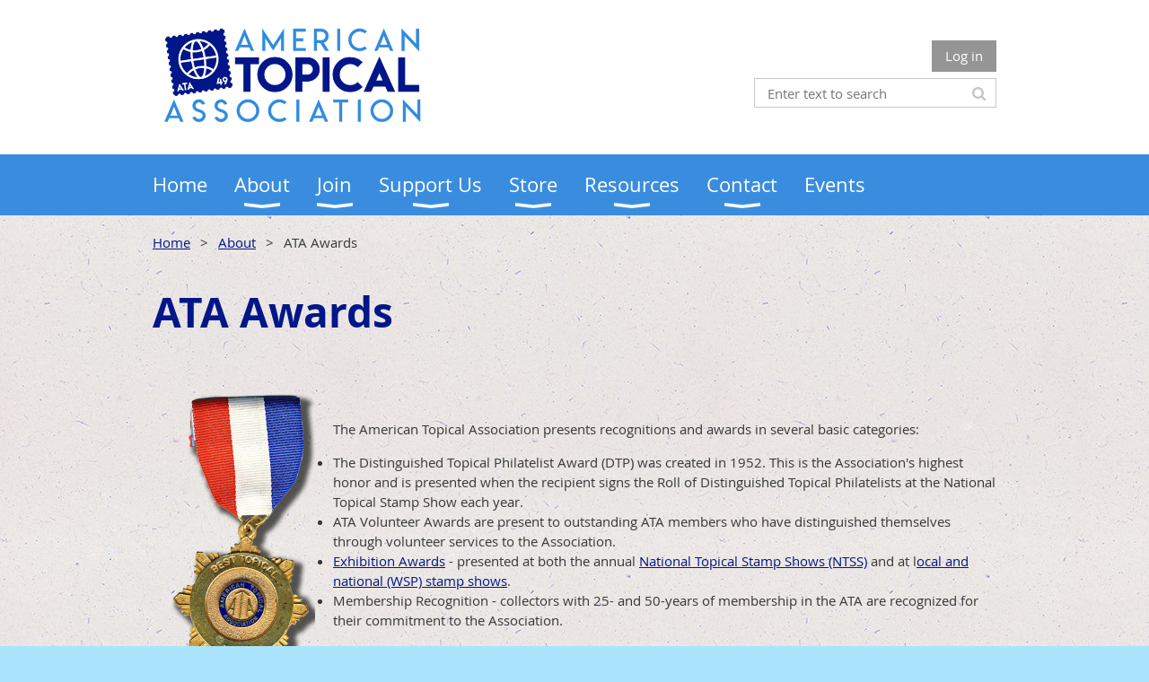

--- FILE ---
content_type: text/html; charset=utf-8
request_url: https://www.americantopical.org/ATA-Awards
body_size: 8960
content:
<!DOCTYPE html>
<!--[if lt IE 7 ]><html lang="en" class="no-js ie6 "><![endif]-->
<!--[if IE 7 ]><html lang="en" class="no-js ie7 "> <![endif]-->
<!--[if IE 8 ]><html lang="en" class="no-js ie8 "> <![endif]-->
<!--[if IE 9 ]><html lang="en" class="no-js ie9 "><![endif]-->
<!--[if (gt IE 9)|!(IE)]><!--><html lang="en" class="no-js "> <!--<![endif]-->
  <head id="Head1">
		<link rel="stylesheet" type="text/css" href="https://kit-pro.fontawesome.com/releases/latest/css/pro.min.css" />
<meta name="viewport" content="width=device-width, initial-scale=1.0">
<link href="https://sf.wildapricot.org/BuiltTheme/whiteboard_maya_blue.v3.0/current/c397d084/Styles/combined.css" rel="stylesheet" type="text/css" /><link href="https://www.americantopical.org/resources/theme/customStyles.css?t=637593548304920000" rel="stylesheet" type="text/css" /><link href="https://www.americantopical.org/resources/theme/user.css?t=638174447740000000" rel="stylesheet" type="text/css" /><link href="https://live-sf.wildapricot.org/WebUI/built9.9.0-f42480d/scripts/public/react/index-84b33b4.css" rel="stylesheet" type="text/css" /><link href="https://live-sf.wildapricot.org/WebUI/built9.9.0-f42480d/css/shared/ui/shared-ui-compiled.css" rel="stylesheet" type="text/css" /><script type="text/javascript" language="javascript" id="idJavaScriptEnvironment">var bonaPage_BuildVer='9.9.0-f42480d';
var bonaPage_AdminBackendUrl = '/admin/';
var bonaPage_StatRes='https://live-sf.wildapricot.org/WebUI/';
var bonaPage_InternalPageType = { isUndefinedPage : false,isWebPage : true,isAdminPage : false,isDialogPage : false,isSystemPage : false,isErrorPage : false,isError404Page : false };
var bonaPage_PageView = { isAnonymousView : true,isMemberView : false,isAdminView : false };
var WidgetMode = 0;
var bonaPage_IsUserAnonymous = true;
var bonaPage_ThemeVer='c397d084638174447740000000637593548304920000'; var bonaPage_ThemeId = 'whiteboard_maya_blue.v3.0'; var bonaPage_ThemeVersion = '3.0';
var bonaPage_id='18111'; version_id='';
if (bonaPage_InternalPageType && (bonaPage_InternalPageType.isSystemPage || bonaPage_InternalPageType.isWebPage) && window.self !== window.top) { var success = true; try { var tmp = top.location.href; if (!tmp) { top.location = self.location; } } catch (err) { try { if (self != top) { top.location = self.location; } } catch (err) { try { if (self != top) { top = self; } success = false; } catch (err) { success = false; } } success = false; } if (!success) { window.onload = function() { document.open('text/html', 'replace'); document.write('<ht'+'ml><he'+'ad></he'+'ad><bo'+'dy><h1>Wrong document context!</h1></bo'+'dy></ht'+'ml>'); document.close(); } } }
try { function waMetricsGlobalHandler(args) { if (WA.topWindow.waMetricsOuterGlobalHandler && typeof(WA.topWindow.waMetricsOuterGlobalHandler) === 'function') { WA.topWindow.waMetricsOuterGlobalHandler(args); }}} catch(err) {}
 try { if (parent && parent.BonaPage) parent.BonaPage.implementBonaPage(window); } catch (err) { }
try { document.write('<style type="text/css"> .WaHideIfJSEnabled, .HideIfJSEnabled { display: none; } </style>'); } catch(err) {}
var bonaPage_WebPackRootPath = 'https://live-sf.wildapricot.org/WebUI/built9.9.0-f42480d/scripts/public/react/';</script><script type="text/javascript" language="javascript" src="https://live-sf.wildapricot.org/WebUI/built9.9.0-f42480d/scripts/shared/bonapagetop/bonapagetop-compiled.js" id="idBonaPageTop"></script><script type="text/javascript" language="javascript" src="https://live-sf.wildapricot.org/WebUI/built9.9.0-f42480d/scripts/public/react/index-84b33b4.js" id="ReactPublicJs"></script><script type="text/javascript" language="javascript" src="https://live-sf.wildapricot.org/WebUI/built9.9.0-f42480d/scripts/shared/ui/shared-ui-compiled.js" id="idSharedJs"></script><script type="text/javascript" language="javascript" src="https://live-sf.wildapricot.org/WebUI/built9.9.0-f42480d/General.js" id=""></script><script type="text/javascript" language="javascript" src="https://sf.wildapricot.org/BuiltTheme/whiteboard_maya_blue.v3.0/current/c397d084/Scripts/combined.js" id=""></script><title>American Topical Association - ATA Awards</title>
<link rel="shortcut icon" type="image/ico" href="/Resources/Pictures/favicon.ico" /><meta name="apple-itunes-app" content="app-id=1220348450, app-argument="><link rel="search" type="application/opensearchdescription+xml" title="www.americantopical.org" href="/opensearch.ashx" /></head>
  <body id="PAGEID_18111" class="publicContentView LayoutMain">
<div class="mLayout layoutMain state1" id="mLayout">

<script type="text/javascript">
/*
var layoutState = document.getElementById('mLayout');
var rsStateWidth1 = 960;
var rsStateWidth2 = 600;
var rsStateWidth3 = 320;

function SetStateLayout()
{
	var bodyWidth = BonaPage.getInnerWidth();

	layoutState.className = layoutState.className.replace(/\s?state\d+/g,"");

	if( bodyWidth >= rsStateWidth1 )
		layoutState.className += ' state1';
	if( bodyWidth >= rsStateWidth2 && bodyWidth < rsStateWidth1 )
		layoutState.className += ' state2';
	if( bodyWidth < rsStateWidth2 )
		layoutState.className += ' state3';

	// message
	if( !document.getElementById('textWidth') )
	{
		var firstEl = layoutState.getElementsByTagName('div')[0];
		var newDivElem = document.createElement('div');
		newDivElem.id = 'textWidth';
		layoutState.insertBefore(newDivElem, firstEl);
	}
	document.getElementById('textWidth').innerHTML = 'bodyWidth: ' + bodyWidth;
}


jq$(function(){

	SetStateLayout();

	if (window.addEventListener)
	{
		window.addEventListener('resize', function() { SetStateLayout(); }, false);
		window.addEventListener("orientationchange", function() { SetStateLayout(); }, false);
	}

});*/

</script> <!-- header zone -->
		<div class="zoneHeader1">
			<div class="container_12">
				<div class="s1_grid_12 s2_grid_12 s3_grid_12">
<div id="idHeaderContentHolder" data-componentId="Header" class="WaPlaceHolder WaPlaceHolderHeader" style=""><div style=""><div id="id_S6CyWvo" data-componentId="S6CyWvo" class="WaLayoutContainerOnly" style=""><table cellspacing="0" cellpadding="0" class="WaLayoutTable" style=""><tr data-componentId="S6CyWvo_row" class="WaLayoutRow"><td id="id_eN4R7DL" data-componentId="eN4R7DL" class="WaLayoutItem" style="width:45%;"><div id="id_Chq2A5j" class="WaLayoutPlaceHolder placeHolderContainer" data-componentId="Chq2A5j" style=""><div style="padding-top:0px;"><div id="id_KxbYLDm" class="WaGadgetOnly WaGadgetContent  gadgetStyleNone" style="" data-componentId="KxbYLDm" ><div class="gadgetStyleBody gadgetContentEditableArea" style="" data-editableArea="0" data-areaHeight="auto">
<a href="/" target="_blank"><img src="/resources/Pictures/ATA-Logo-Horizontal.png" alt="ATA Logo" title="ATA Logo" border="0" width="313" height="127"></a><br></div>
</div></div></div></td><td style="width:0px;display:none;" data-componentId="eN4R7DL_separator" class="WaLayoutSeparator"><div style="width: inherit;"></div></td><td id="id_lQm1Hlu" data-componentId="lQm1Hlu" class="WaLayoutItem" style="width:55%;"><div id="id_oNEh9TV" class="WaLayoutPlaceHolder placeHolderContainer" data-componentId="oNEh9TV" style=""><div style=""><div id="id_IOTD79t" class="WaGadgetFirst WaGadgetLoginButton  gadgetStyleNone" style="margin-top:25px;margin-bottom:5px;" data-componentId="IOTD79t" ><div class="alignRight">
  <div class="loginBoxLinkContainer">
    <a class="loginBoxLinkButton" href="https://www.americantopical.org/Sys/Login">Log in</a>
  </div>
  </div>
</div><div id="id_wJXCbK3" class="WaGadgetLast WaGadgetSiteSearch  gadgetStyleNone" style="margin-top:7px;" data-componentId="wJXCbK3" ><div class="gadgetStyleBody " style=""  data-areaHeight="auto">
<div class="searchBoxOuter alignRight">
	<div class="searchBox">
<form method="post" action="https://www.americantopical.org/Sys/Search" id="id_wJXCbK3_form" class="generalSearchBox"  data-disableInAdminMode="true">
<span class="searchBoxFieldContainer"><input class="searchBoxField" type="text" name="searchString" id="idid_wJXCbK3_searchBox" value="" maxlength="300" autocomplete="off"  placeholder="Enter text to search"></span>
<div class="autoSuggestionBox" id="idid_wJXCbK3_resultDiv"></div>
</form></div>
	</div>
	<script type="text/javascript">
		(function(){

			function init()
			{
				var model = {};
				model.gadgetId = 'idid_wJXCbK3';
				model.searchBoxId = 'idid_wJXCbK3_searchBox';
				model.resultDivId = 'idid_wJXCbK3_resultDiv';
				model.selectedTypes = '31';
				model.searchTemplate = 'https://www.americantopical.org/Sys/Search?q={0}&types={1}&page={2}';
				model.searchActionUrl = '/Sys/Search/DoSearch';
				model.GoToSearchPageTextTemplate = 'Search for &#39;{0}&#39;';
				model.autoSuggest = true;
				var WASiteSearch = new WASiteSearchGadget(model);
			}

			jq$(document).ready(init);
		}) ();
	</script>
</div>
</div></div></div></td></tr></table> </div></div>
</div></div>
			</div>
		</div>
		<div class="zoneHeader2">
			<div class="container_12">
				<div class="s1_grid_12 s2_grid_12 s3_grid_12">
<div id="id_Header1" data-componentId="Header1" class="WaPlaceHolder WaPlaceHolderHeader1" style=""><div style="padding-top:0px;padding-right:0px;padding-bottom:0px;padding-left:0px;"><div id="id_yOhi7Wr" class="WaGadgetOnly WaGadgetMenuHorizontal  menuStyle001" style="" data-componentId="yOhi7Wr" ><div class="menuBackground"></div>
<div class="menuInner">
	<ul class="firstLevel">
<li class=" ">
	<div class="item">
		<a href="https://www.americantopical.org/" title="Home"><span>Home</span></a>
</div>
</li>
	
<li class=" dir">
	<div class="item">
		<a href="https://www.americantopical.org/About-Us" title="About"><span>About</span></a>
<ul class="secondLevel">
<li class=" ">
	<div class="item">
		<a href="https://www.americantopical.org/About-Topical-Collecting" title="About Topical Collecting"><span>About Topical Collecting</span></a>
</div>
</li>
	
<li class=" dir">
	<div class="item">
		<a href="https://www.americantopical.org/Great-American-Stamp-Show" title="Great American Stamp Show"><span>Great American Stamp Show</span></a>
<ul class="secondLevel">
<li class=" ">
	<div class="item">
		<a href="https://www.americantopical.org/Great-American-Stamp-Show-Update" title="Great American Stamp Show Information"><span>Great American Stamp Show Information</span></a>
</div>
</li>
	
<li class=" ">
	<div class="item">
		<a href="https://www.americantopical.org/Great-American-Stamp-Show-Schedule" title="Great American Stamp Show Schedule"><span>Great American Stamp Show Schedule</span></a>
</div>
</li>
	
<li class=" ">
	<div class="item">
		<a href="https://www.americantopical.org/GASS-Sponsors" title="GASS Sponsors"><span>GASS Sponsors</span></a>
</div>
</li>
	
<li class=" ">
	<div class="item">
		<a href="https://www.americantopical.org/GASS-2024-Photos" title="GASS 2024 Photos"><span>GASS 2024 Photos</span></a>
</div>
</li>
	
<li class=" dir">
	<div class="item">
		<a href="https://www.americantopical.org/ATA-NTSS-Awards" title="ATA NTSS Awards"><span>ATA NTSS Awards</span></a>
<ul class="secondLevel">
<li class=" ">
	<div class="item">
		<a href="https://www.americantopical.org/page-18162" title="ATA NTSS Award Winners"><span>ATA NTSS Award Winners</span></a>
</div>
</li>
	
</ul>
</div>
</li>
	
<li class=" ">
	<div class="item">
		<a href="https://www.americantopical.org/ATA-Annual-Meeting-Show-Locations" title="ATA Annual Meeting &amp; Show Locations"><span>ATA Annual Meeting &amp; Show Locations</span></a>
</div>
</li>
	
</ul>
</div>
</li>
	
<li class=" ">
	<div class="item">
		<a href="https://www.americantopical.org/ATA-Code-of-Ethics" title="ATA Code of Ethics"><span>ATA Code of Ethics</span></a>
</div>
</li>
	
<li class=" ">
	<div class="item">
		<a href="https://www.americantopical.org/Mission-Statement" title="ATA Mission Statement"><span>ATA Mission Statement</span></a>
</div>
</li>
	
<li class=" dir">
	<div class="item">
		<a href="https://www.americantopical.org/ATA-History" title="ATA History"><span>ATA History</span></a>
<ul class="secondLevel">
<li class=" ">
	<div class="item">
		<a href="https://www.americantopical.org/Distinguished-Topical-Philatelists" title="Distinguished Topical Philatelists"><span>Distinguished Topical Philatelists</span></a>
</div>
</li>
	
<li class=" ">
	<div class="item">
		<a href="https://www.americantopical.org/Past-Officers-Directors" title="Past Officers and Directors"><span>Past Officers and Directors</span></a>
</div>
</li>
	
</ul>
</div>
</li>
	
<li class=" ">
	<div class="item">
		<a href="https://www.americantopical.org/ATA-Study-Units" title="ATA Study Units"><span>ATA Study Units</span></a>
</div>
</li>
	
<li class=" ">
	<div class="item">
		<a href="https://www.americantopical.org/ATA-Chapters" title="ATA Chapters"><span>ATA Chapters</span></a>
</div>
</li>
	
<li class="sel dir">
	<div class="item">
		<a href="https://www.americantopical.org/ATA-Awards" title="ATA Awards"><span>ATA Awards</span></a>
<ul class="secondLevel">
<li class=" ">
	<div class="item">
		<a href="https://www.americantopical.org/Volunteer-Awards" title="Outstanding Volunteer Awards"><span>Outstanding Volunteer Awards</span></a>
</div>
</li>
	
<li class=" ">
	<div class="item">
		<a href="https://www.americantopical.org/ATA-Exhibition-Awards" title="ATA Exhibition Awards"><span>ATA Exhibition Awards</span></a>
</div>
</li>
	
</ul>
</div>
</li>
	
</ul>
</div>
</li>
	
<li class=" dir">
	<div class="item">
		<a href="https://www.americantopical.org/join-us" title="Join"><span>Join</span></a>
<ul class="secondLevel">
<li class=" ">
	<div class="item">
		<a href="https://www.americantopical.org/Benefits-of-Membership" title="Benefits of Membership"><span>Benefits of Membership</span></a>
</div>
</li>
	
<li class=" ">
	<div class="item">
		<a href="https://www.americantopical.org/guest-membership" title="Stamping Ground Guest Membership"><span>Stamping Ground Guest Membership</span></a>
</div>
</li>
	
<li class=" ">
	<div class="item">
		<a href="https://www.americantopical.org/Individual-Membership" title="Individual Membership"><span>Individual Membership</span></a>
</div>
</li>
	
<li class=" ">
	<div class="item">
		<a href="https://www.americantopical.org/International-Membership" title="International Membership"><span>International Membership</span></a>
</div>
</li>
	
<li class=" ">
	<div class="item">
		<a href="https://www.americantopical.org/Family-Membership" title="Family Membership"><span>Family Membership</span></a>
</div>
</li>
	
<li class=" ">
	<div class="item">
		<a href="https://www.americantopical.org/Youth-Membership" title="Youth Membership"><span>Youth Membership</span></a>
</div>
</li>
	
</ul>
</div>
</li>
	
<li class=" dir">
	<div class="item">
		<a href="https://www.americantopical.org/Support-Us" title="Support Us"><span>Support Us</span></a>
<ul class="secondLevel">
<li class=" ">
	<div class="item">
		<a href="https://www.americantopical.org/Donate" title="Donate"><span>Donate</span></a>
</div>
</li>
	
<li class=" ">
	<div class="item">
		<a href="https://www.americantopical.org/In-Kind-Donations" title="In-Kind Donations"><span>In-Kind Donations</span></a>
</div>
</li>
	
<li class=" dir">
	<div class="item">
		<a href="https://www.americantopical.org/Volunteer" title="Volunteer"><span>Volunteer</span></a>
<ul class="secondLevel">
<li class=" ">
	<div class="item">
		<a href="https://www.americantopical.org/Volunteer-Opportunities" title="Current Volunteer Opportunities"><span>Current Volunteer Opportunities</span></a>
</div>
</li>
	
</ul>
</div>
</li>
	
<li class=" ">
	<div class="item">
		<a href="https://www.americantopical.org/1949-Society" title="The 1949 Society"><span>The 1949 Society</span></a>
</div>
</li>
	
<li class=" ">
	<div class="item">
		<a href="https://www.americantopical.org/ATA-75-Club" title="ATA 75 Club"><span>ATA 75 Club</span></a>
</div>
</li>
	
</ul>
</div>
</li>
	
<li class=" dir">
	<div class="item">
		<a href="https://www.americantopical.org/store" title="Store"><span>Store</span></a>
<ul class="secondLevel">
<li class=" ">
	<div class="item">
		<a href="https://www.americantopical.org/First-Day-and-Event-Covers" title="First Day &amp; Event Covers"><span>First Day &amp; Event Covers</span></a>
</div>
</li>
	
<li class=" ">
	<div class="item">
		<a href="https://www.americantopical.org/Handbooks-and-Publications" title="Handbooks &amp; Publications"><span>Handbooks &amp; Publications</span></a>
</div>
</li>
	
<li class=" ">
	<div class="item">
		<a href="https://www.americantopical.org/ATA-Gifts" title="ATA Gifts"><span>ATA Gifts</span></a>
</div>
</li>
	
<li class=" ">
	<div class="item">
		<a href="https://www.americantopical.org/Taste-of-Topicals" title="Taste of Topicals"><span>Taste of Topicals</span></a>
</div>
</li>
	
<li class=" ">
	<div class="item">
		<a href="https://www.americantopical.org/Kids-Corner" title="Kid&#39;s Corner"><span>Kid&#39;s Corner</span></a>
</div>
</li>
	
<li class=" ">
	<div class="item">
		<a href="https://www.americantopical.org/ATA-Online-Classes" title="ATA Online Classes"><span>ATA Online Classes</span></a>
</div>
</li>
	
</ul>
</div>
</li>
	
<li class=" dir">
	<div class="item">
		<a href="https://www.americantopical.org/ata-resources" title="Resources"><span>Resources</span></a>
<ul class="secondLevel">
<li class=" dir">
	<div class="item">
		<a href="https://www.americantopical.org/Checklist" title="ATA Topical Checklists"><span>ATA Topical Checklists</span></a>
<ul class="secondLevel">
<li class=" ">
	<div class="item">
		<a href="https://www.americantopical.org/Checklist-Topics" title="ATA Checklist Topics"><span>ATA Checklist Topics</span></a>
</div>
</li>
	
</ul>
</div>
</li>
	
<li class=" dir">
	<div class="item">
		<a href="https://www.americantopical.org/Topical-Time" title="Topical Time"><span>Topical Time</span></a>
<ul class="secondLevel">
<li class=" ">
	<div class="item">
		<a href="https://www.americantopical.org/Topical-Time-Sample" title="Sample Issue"><span>Sample Issue</span></a>
</div>
</li>
	
<li class=" ">
	<div class="item">
		<a href="https://www.americantopical.org/Topical-Time-Submissions" title="Writing for Topical Time"><span>Writing for Topical Time</span></a>
</div>
</li>
	
<li class=" ">
	<div class="item">
		<a href="https://www.americantopical.org/Advertise-with-ATA" title="Advertise with ATA"><span>Advertise with ATA</span></a>
</div>
</li>
	
<li class=" ">
	<div class="item">
		<a href="https://www.americantopical.org/Bonus-Content-SS-Kateria" title="Bonus Content: SS Kateria"><span>Bonus Content: SS Kateria</span></a>
</div>
</li>
	
<li class=" ">
	<div class="item">
		<a href="https://www.americantopical.org/My-Topic" title="My-Topic"><span>My-Topic</span></a>
</div>
</li>
	
</ul>
</div>
</li>
	
<li class=" dir">
	<div class="item">
		<a href="https://www.americantopical.org/Young-Collectors" title="Youth"><span>Youth</span></a>
<ul class="secondLevel">
<li class=" ">
	<div class="item">
		<a href="https://www.americantopical.org/Magical-World-of-Stamp-Collecting" title="Magical World of Stamp Collecting"><span>Magical World of Stamp Collecting</span></a>
</div>
</li>
	
<li class=" ">
	<div class="item">
		<a href="https://www.americantopical.org/Taste-Of-Topicals-Info" title="Taste Of Topicals"><span>Taste Of Topicals</span></a>
</div>
</li>
	
<li class=" ">
	<div class="item">
		<a href="https://www.americantopical.org/Album-Pages" title="Album Pages"><span>Album Pages</span></a>
</div>
</li>
	
<li class=" ">
	<div class="item">
		<a href="https://www.americantopical.org/Topical-Tidbits" title="Topical Tidbits"><span>Topical Tidbits</span></a>
</div>
</li>
	
<li class=" ">
	<div class="item">
		<a href="https://www.americantopical.org/Youth-Resources" title="Youth Resources"><span>Youth Resources</span></a>
</div>
</li>
	
</ul>
</div>
</li>
	
<li class=" dir">
	<div class="item">
		<a href="https://www.americantopical.org/Exhibiting" title="Exhibiting"><span>Exhibiting</span></a>
<ul class="secondLevel">
<li class=" ">
	<div class="item">
		<a href="https://www.americantopical.org/Why-Exhibit" title="Why Exhibit?"><span>Why Exhibit?</span></a>
</div>
</li>
	
<li class=" ">
	<div class="item">
		<a href="https://www.americantopical.org/My-One-Page-Exhibit" title="My One Page Exhibit"><span>My One Page Exhibit</span></a>
</div>
</li>
	
<li class=" ">
	<div class="item">
		<a href="https://www.americantopical.org/Thematic-Exhibiting" title="Thematic Exhibiting"><span>Thematic Exhibiting</span></a>
</div>
</li>
	
<li class=" ">
	<div class="item">
		<a href="https://www.americantopical.org/Defining-Thematic-Exhibiting" title="Defining Thematic Exhibiting"><span>Defining Thematic Exhibiting</span></a>
</div>
</li>
	
<li class=" ">
	<div class="item">
		<a href="https://www.americantopical.org/The-Title-Page" title="The Title Page"><span>The Title Page</span></a>
</div>
</li>
	
<li class=" ">
	<div class="item">
		<a href="https://www.americantopical.org/The-Writeup" title="The Writeup"><span>The Writeup</span></a>
</div>
</li>
	
<li class=" ">
	<div class="item">
		<a href="https://www.americantopical.org/Pandemic-Exhibiting" title="Pandemic Exhibiting"><span>Pandemic Exhibiting</span></a>
</div>
</li>
	
<li class=" ">
	<div class="item">
		<a href="https://www.americantopical.org/Philatelic-Elements-for-Exhibits" title="Philatelic Elements for Exhibits"><span>Philatelic Elements for Exhibits</span></a>
</div>
</li>
	
</ul>
</div>
</li>
	
<li class=" dir">
	<div class="item">
		<a href="https://www.americantopical.org/Videos" title="Videos &amp; Presentations"><span>Videos &amp; Presentations</span></a>
<ul class="secondLevel">
<li class=" ">
	<div class="item">
		<a href="https://www.americantopical.org/FFT-2022" title="Videos - Fall for Topicals 2022"><span>Videos - Fall for Topicals 2022</span></a>
</div>
</li>
	
<li class=" ">
	<div class="item">
		<a href="https://www.americantopical.org/Videos-Warm-Up-to-Topicals-2022" title="Videos - Warm Up to Topicals 2022"><span>Videos - Warm Up to Topicals 2022</span></a>
</div>
</li>
	
<li class=" ">
	<div class="item">
		<a href="https://www.americantopical.org/Fall-For-Topicals-Videos" title="Videos - Fall for Topicals"><span>Videos - Fall for Topicals</span></a>
</div>
</li>
	
<li class=" ">
	<div class="item">
		<a href="https://www.americantopical.org/WarmUpToTopicals" title="Videos - Warm Up to Topicals"><span>Videos - Warm Up to Topicals</span></a>
</div>
</li>
	
</ul>
</div>
</li>
	
<li class=" ">
	<div class="item">
		<a href="https://www.americantopical.org/Fun-&amp;-Games" title="Fun &amp; Games"><span>Fun &amp; Games</span></a>
</div>
</li>
	
<li class=" ">
	<div class="item">
		<a href="https://www.americantopical.org/Show-Listings" title="Show Listings"><span>Show Listings</span></a>
</div>
</li>
	
</ul>
</div>
</li>
	
<li class=" dir">
	<div class="item">
		<a href="https://www.americantopical.org/Contact" title="Contact"><span>Contact</span></a>
<ul class="secondLevel">
<li class=" ">
	<div class="item">
		<a href="https://www.americantopical.org/Contact-the-Office" title="Contact the Office"><span>Contact the Office</span></a>
</div>
</li>
	
<li class=" ">
	<div class="item">
		<a href="https://www.americantopical.org/Show-Listing-Form" title="Show Listing Form"><span>Show Listing Form</span></a>
</div>
</li>
	
</ul>
</div>
</li>
	
<li class=" ">
	<div class="item">
		<a href="https://www.americantopical.org/events" title="Events"><span>Events</span></a>
</div>
</li>
	
</ul>
</div>

<script type="text/javascript">
	jq$(function()
	{
		var gadgetHorMenu = jq$('#id_yOhi7Wr'),
			gadgetHorMenuContainer = gadgetHorMenu.find('.menuInner'),
			firstLevelMenu = gadgetHorMenu.find('ul.firstLevel'),
			holderInitialMenu = firstLevelMenu.children(),
			outsideItems = null,
			phantomElement = '<li class="phantom"><div class="item"><a href="#"><span>&#x2261;</span></a><ul class="secondLevel"></ul></div></li>',
			placeHolder = gadgetHorMenu.parents('.WaLayoutPlaceHolder'),
			placeHolderId = placeHolder && placeHolder.attr('data-componentId'),
			mobileState = false,
			rsStateWidth2 = 617,
			isTouchSupported = !!(('ontouchstart' in window) || (window.DocumentTouch && document instanceof DocumentTouch) || (navigator.msPointerEnabled && navigator.msMaxTouchPoints));


		function resizeMenu()
		{
			var i,
				len,
				fitMenuWidth = 0,
				menuItemPhantomWidth = 80;

			// background track
			gadgetHorMenu.find('.menuBackground').css(
			{
				'width': jq$('body').width(),
				'left': ( ( jq$('body').width() - gadgetHorMenu.width() ) * -0.5 )
			});

			firstLevelMenu.html( holderInitialMenu).removeClass('adapted').css({ width: 'auto' }); // restore initial menu

			if( !gadgetHorMenuContainer.find('.menuButton').size() )
			{
				gadgetHorMenuContainer.prepend('<div class="menuButton"></div>');

				gadgetHorMenuContainer.find('.menuButton').on("click",function()
				{
					gadgetHorMenuContainer.find('ul.firstLevel').toggle();
					return false;
				});

				jq$('body').on("click",function()
				{
					if( mobileState )
						gadgetHorMenuContainer.find('ul.firstLevel').hide();
				});
			}

			// for state 3
			if( jq$(window).width() < rsStateWidth2 && mobileState == false )
			{
				gadgetHorMenuContainer.find('ul.firstLevel').attr('style','');
				mobileState = true;

				return false;
			}

			if( jq$(window).width() >= rsStateWidth2 )
			{
				gadgetHorMenuContainer.find('ul.firstLevel').attr('style','');
				mobileState = false;
			}


			if( firstLevelMenu.width() > gadgetHorMenuContainer.width() ) // if menu oversize
			{
				menuItemPhantomWidth = firstLevelMenu.addClass('adapted').append( phantomElement).children('.phantom').width();

				for( i = 0, len = holderInitialMenu.size(); i <= len; i++ )
				{
					fitMenuWidth += jq$( holderInitialMenu.get(i) ).width();

					if( fitMenuWidth + menuItemPhantomWidth > gadgetHorMenuContainer.width() )
					{
						outsideItems = firstLevelMenu.children(':gt('+(i-1)+'):not(.phantom)').remove();
						firstLevelMenu.find('.phantom > .item > ul').append( outsideItems);
						break;
					}
				}
				gadgetHorMenu.find('.phantom > .item > a').click(function(){ return false; });
			}

			disableFirstTouch();

			firstLevelMenu.css( 'width', '' ); // restore initial menu width
			firstLevelMenu.children().removeClass('last-child').eq(-1).addClass('last-child'); // add last-child mark
		}

		resizeMenu();

		jq$(window).resize(function()
		{
			resizeMenu();
		});

		jq$(window).load(function(){
			resizeMenu();
		});

		function onLayoutColumnResized(sender, args)
		{
			args = args || {};

			if (placeHolderId && (placeHolderId == args.leftColPlaceHolderId || placeHolderId == args.rightColPlaceHolderId))
			{
				resizeMenu();
			}
		}

		BonaPage.addPageStateHandler(BonaPage.PAGE_PARSED, function() { WA.Gadgets.LayoutColumnResized.addHandler(onLayoutColumnResized); });
		BonaPage.addPageStateHandler(BonaPage.PAGE_UNLOADED, function() { WA.Gadgets.LayoutColumnResized.removeHandler(onLayoutColumnResized); });


        function disableFirstTouch()
        {
          if (!isTouchSupported) return;


          jq$('#id_yOhi7Wr').find('.menuInner li.dir > .item > a').on( 'click', function(event)
          {
            if( !this.touchCounter )
              this.touchCounter = 0;

            if( this.touchCounter >= 1 )
            {
              this.touchCounter = 0;
              return true;
            }
            this.touchCounter++;

            if (!mobileState)
            {
              WA.stopEventDefault(event);
            }
          });

          jq$('#id_yOhi7Wr').find('.menuInner li.dir > .item > a').on( 'mouseout', function(event)
          {
            if( !this.touchCounter )
              this.touchCounter = 0;
            this.touchCounter = 0;
          });
        }

        disableFirstTouch();

	});
</script></div></div>
</div></div>
			</div>
		</div>
		<div class="zoneHeader3">
			<div class="container_12">
				<div class="s1_grid_12 s2_grid_12 s3_grid_12">
<div id="id_Header2" data-componentId="Header2" class="WaPlaceHolder WaPlaceHolderHeader2" style=""><div style=""><div id="id_GsQDnbD" class="WaGadgetOnly WaGadgetBreadcrumbs  gadgetStyleNone" style="" data-componentId="GsQDnbD" ><div class="gadgetStyleBody " style=""  data-areaHeight="auto">
<ul>
<li><a href="https://www.americantopical.org/">Home</a></li>
<li><a href="https://www.americantopical.org/About-Us">About</a></li>
<li class="last">ATA Awards</li>
</ul>
</div>
</div></div>
</div></div>
			</div>
		</div>
		<div class="zoneHeader4">
			<div class="container_12">
				<div class="s1_grid_12 s2_grid_12 s3_grid_12">
<div id="id_Header3" data-componentId="Header3" class="WaPlaceHolder WaPlaceHolderHeader3" style=""><div style=""><div id="id_CW2VQfB" class="WaGadgetOnly WaGadgetContent  gadgetStyleNone" style="" data-componentId="CW2VQfB" ><div class="gadgetStyleBody gadgetContentEditableArea" style="" data-editableArea="0" data-areaHeight="auto">
<h1>ATA Awards</h1></div>
</div></div>
</div></div>
			</div>
		</div>
		<!-- /header zone -->

<!-- content zone -->
	<div class="zoneContent">
		<div class="container_12">
			<div class="s1_grid_12 s2_grid_12 s3_grid_12">
<div id="idPrimaryContentBlock1Content" data-componentId="Content" class="WaPlaceHolder WaPlaceHolderContent" style=""><div style=""><div id="id_IomHRAO" class="WaGadgetFirst WaGadgetContent  gadgetStyleNone" style="" data-componentId="IomHRAO" ><div class="gadgetStyleBody gadgetContentEditableArea" style="" data-editableArea="0" data-areaHeight="auto">
<p><img src="/resources/Pictures/award_best_topical.png" alt="" title="" border="0" width="161" height="323" align="left" style="margin: 20px;"></p>

<p><br></p>

<p>The American Topical Association presents recognitions and awards in several basic categories:</p>



<ul>
  <li>The Distinguished Topical Philatelist Award (DTP) was created in 1952. This is the Association's highest honor and is presented when the recipient signs the Roll of Distinguished Topical Philatelists at the National Topical Stamp Show each year.</li>

  <li>ATA Volunteer Awards are present to outstanding ATA members who have distinguished themselves through volunteer services to the Association.</li>

  <li><a href="/ATA-Exhibition-Awards">Exhibition Awards</a> - presented at both the annual <a href="/ATA-NTSS-Awards" target="_blank">National Topical Stamp Shows (NTSS)</a> and at l<a href="/ATA-Exhibition-Awards">ocal and national (WSP) stamp shows</a>.</li>

  <li>Membership Recognition - collectors with 25- and 50-years of membership in the ATA are recognized for their commitment to the Association.</li>
</ul>
<p>
</p></div>
</div><div id="id_ShZzQtT" data-componentId="ShZzQtT" class="WaLayoutContainer" style=""><table cellspacing="0" cellpadding="0" class="WaLayoutTable" style=""><tr data-componentId="ShZzQtT_row" class="WaLayoutRow"><td id="id_4kLfwOX" data-componentId="4kLfwOX" class="WaLayoutItem" style="width:100%;"><div id="id_ticemMu" class="WaLayoutPlaceHolder placeHolderContainer" data-componentId="ticemMu" style=""><div style=""><div id="id_na7Q4bK" class="WaGadgetOnly WaGadgetContent  gadgetStyleNone" style="" data-componentId="na7Q4bK" ><div class="gadgetStyleBody gadgetContentEditableArea" style="" data-editableArea="0" data-areaHeight="auto">
<p><img src="[data-uri]" class="WaContentDivider WaContentDivider divider_style_border_dotted" style="border-top-width: 1px;" data-wacomponenttype="ContentDivider"><br></p></div>
</div></div></div></td></tr></table> </div><div id="id_yq7J1Y6" data-componentId="yq7J1Y6" class="WaLayoutContainer" style=""><table cellspacing="0" cellpadding="0" class="WaLayoutTable" style=""><tr data-componentId="yq7J1Y6_row" class="WaLayoutRow"><td id="id_K5tFiOo" data-componentId="K5tFiOo" class="WaLayoutItem" style="width:71%;"><div id="id_DBVlTRX" class="WaLayoutPlaceHolder placeHolderContainer" data-componentId="DBVlTRX" style=""><div style=""><div id="id_aDmZCEn" class="WaGadgetOnly WaGadgetContent  gadgetStyleNone" style="margin-right:8px;" data-componentId="aDmZCEn" ><div class="gadgetStyleBody gadgetContentEditableArea" style="" data-editableArea="0" data-areaHeight="auto">
<h3 align="center">Distinguished Topical Philatelist</h3>

<p><img src="/resources/Pictures/Screen%20Shot%202020-08-15%20at%2012.10.49%20PM.png" alt="" title="" border="0" width="184" height="286" align="left" style="margin: 8px;"></p>

<p>The Distinguished Topical Philatelist (DTP) is the highest award given by the American Topical Association. The designation is awarded for service to topical philately in general and to the American Topical Association (ATA) in particular.</p>

<p>The DTP is recognized in a presentation at the awards banquet during the ATA national show. Tradition dictates that the DTP awardee signs a scroll when the award is presented. <strong><a href="/Distinguished-Topical-Philatelists">Click here to see the list of past DTP awardees.</a></strong></p>

<p>The winner is chosen by a committee consisting of past winners. The nomination period is announced in the fall, with the deadline being December 31 that year. To nominate someone for the award, an ATA member should write a letter outlining the person&#8217;s qualifications and achievements.</p>

<p>Nominations should be sent to:</p>

<blockquote><p>Vera Felts, DTP Selection Chair<br>211 Petal Ln<br>Sequim, WA 98382-3612</p></blockquote>

<p>Email: vera_1102@yahoo.com</p>

<p><br></p></div>
</div></div></div></td><td style="" data-componentId="K5tFiOo_separator" class="WaLayoutSeparator"><div style="width: inherit;"></div></td><td id="id_AkVnynB" data-componentId="AkVnynB" class="WaLayoutItem" style="width:29%;"><div id="id_2NXmRIi" class="WaLayoutPlaceHolder placeHolderContainer" data-componentId="2NXmRIi" style=""><div style=""><div id="id_657Mb4S" class="WaGadgetOnly WaGadgetContent  gadgetStyleNone" style="margin-left:8px;" data-componentId="657Mb4S" ><div class="gadgetStyleBody gadgetContentEditableArea" style="" data-editableArea="0" data-areaHeight="auto">
<div align="center"><img src="/resources/Pictures/ATA-Vol-Award.png" alt="" title="" border="0" width="191" height="86"></div><h3 align="center">Outstanding Volunteer Awards</h3>
<p>Each year the ATA executive director chooses up to three people to receive the Outstanding Volunteer Award. Winners of this award are ATA members who work countless hours on ATA projects, without the expectation of recognition. ATA could not function without hundreds of volunteers who ably complete many tasks. With this award seeks to recognize those who have shown outstanding commitment to ATA. </p>

<h3><br></h3></div>
</div></div></div></td></tr></table> </div><div id="id_a8zz8X5" data-componentId="a8zz8X5" class="WaLayoutContainerLast" style=""><table cellspacing="0" cellpadding="0" class="WaLayoutTable" style=""><tr data-componentId="a8zz8X5_row" class="WaLayoutRow"><td id="id_OsItS8a" data-componentId="OsItS8a" class="WaLayoutItem" style="width:100%;"><div id="id_UKctCbp" class="WaLayoutPlaceHolder placeHolderContainer" data-componentId="UKctCbp" style=""><div style=""><div id="id_2cW4bJ8" class="WaGadgetOnly WaGadgetContent  gadgetStyleNone" style="" data-componentId="2cW4bJ8" ><div class="gadgetStyleBody gadgetContentEditableArea" style="" data-editableArea="0" data-areaHeight="auto">
<p><img src="[data-uri]" class="WaContentDivider WaContentDivider divider_style_border_dotted" style="border-top-width: 1px;" data-wacomponenttype="ContentDivider"><br></p></div>
</div></div></div></td></tr></table> </div></div>
</div></div>
		</div>
	</div>
	<!-- /content zone -->

<!-- footer zone -->
		<div class="zoneFooter1">
			<div class="container_12">
				<div class="s1_grid_12 s2_grid_12 s3_grid_12">
<div id="idFooterContentHolder" data-componentId="Footer" class="WaPlaceHolder WaPlaceHolderFooter" style=""><div style=""><div id="id_H4c9dPi" class="WaGadgetFirst WaGadgetSocialProfile  gadgetThemeStyle" style="margin-top:0px;margin-bottom:0px;" data-componentId="H4c9dPi" ><div class="gadgetStyleBody " style=""  data-areaHeight="auto">
<ul class="orientationHorizontal  alignCenter" >


<li>
				<a href="https://www.facebook.com/groups/americantopicalassn" title="Facebook" class="Facebook" target="_blank"></a>
			</li>
<li>
				<a href="https://x.com/wildapricot" title="X" class="X" target="_blank"></a>
			</li>
<li>
				<a href="https://www.instagram.com/americantopicalassociation/" title="Instagram" class="Instagram" target="_blank"></a>
			</li>
		
</ul>

</div>
</div><div id="id_n9CZJKD" data-componentId="n9CZJKD" class="WaLayoutContainerLast" style=""><table cellspacing="0" cellpadding="0" class="WaLayoutTable" style=""><tr data-componentId="n9CZJKD_row" class="WaLayoutRow"><td id="id_Rbe9NgY" data-componentId="Rbe9NgY" class="WaLayoutItem" style="width:50%;"><div id="id_lCZLcS1" class="WaLayoutPlaceHolder placeHolderContainer" data-componentId="lCZLcS1" style=""><div style=""><div id="id_ezXYAgS" class="WaGadgetOnly WaGadgetContent  gadgetStyleNone" style="margin-bottom:7px;" data-componentId="ezXYAgS" ><div class="gadgetStyleBody gadgetContentEditableArea" style="" data-editableArea="0" data-areaHeight="auto">
<p style="line-height: 14px;"><font style="font-size: 12px;">©2019 - 2025, American Topical Association. All Rights Reserved.<br>
The American Topical Association is a 501(c)3 non-profit organization. <br>Post Office Box 2143, Greer, SC 29652-2143.</font></p></div>
</div></div></div></td><td style="" data-componentId="Rbe9NgY_separator" class="WaLayoutSeparator"><div style="width: inherit;"></div></td><td id="id_5S1A7A8" data-componentId="5S1A7A8" class="WaLayoutItem" style="width:50%;"><div id="id_lk7BuzK" class="WaLayoutPlaceHolder placeHolderContainer" data-componentId="lk7BuzK" style=""><div style=""><div id="id_GOkNmp4" class="WaGadgetOnly WaGadgetContent  gadgetStyleNone" style="" data-componentId="GOkNmp4" ><div class="gadgetStyleBody gadgetContentEditableArea" style="" data-editableArea="0" data-areaHeight="auto">
<p align="right"><a href="/Privacy-Policy" target="_blank">Privacy Policy</a></p></div>
</div></div></div></td></tr></table> </div></div>
</div></div>
			</div>
		</div>
		<div class="zoneFooter2">
			<div class="container_12">
				<div class="s1_grid_12 s2_grid_12 s3_grid_12">
</div>
			</div>
		</div>
		<div class="zoneFooter3">
			<div class="container_12">
				<div class="s1_grid_12 s2_grid_12 s3_grid_12">
</div>
<div class="s1_grid_12 s2_grid_12 s3_grid_12">
<div id="idFooterPoweredByContainer">
	<span id="idFooterPoweredByWA">
Powered by <a href="http://www.wildapricot.com" target="_blank">Wild Apricot</a> Membership Software</span>
</div>
</div>
</div>
		</div>
		<!-- /footer zone -->

<div id="idCustomJsContainer" class="cnCustomJsContainer">
<!-- Google tag (gtag.js) -->
<script async src="https://www.googletagmanager.com/gtag/js?id=G-VK55F5EV1X">
try
{
    
}
catch(err)
{}</script>
<script>
try
{
    
  window.dataLayer = window.dataLayer || [];
  function gtag(){dataLayer.push(arguments);}
  gtag('js', new Date());

  gtag('config', 'G-VK55F5EV1X');

}
catch(err)
{}</script></div>
</div></body>
</html>
<script type="text/javascript">if (window.BonaPage && BonaPage.setPageState) { BonaPage.setPageState(BonaPage.PAGE_PARSED); }</script>

--- FILE ---
content_type: text/css
request_url: https://www.americantopical.org/resources/theme/user.css?t=638174447740000000
body_size: 1029
content:
a {
  color: #001689;
  text-decoration: underline;
}
a:hover {
  color: #001689;
  text-decoration: underline;
}
a:visited { 
  color: #001689;
}

h1 {
  color: #001689;
  size: 46 pt; 
}

.button {background: #001689; color: white;}

.typeButton {background: #001689; color: white;}

.WaGadgetContactProfile .topButtonsOuterContainer .inner input.typeButton:hover {
  background:#3a8dde;
  color: #001689;

}

.WaGadgetContactProfile .topButtonsOuterContainer .inner input.typeButton {
  background:#001689;
  color: white;
}


.profileMainOuterContainer #idExpirationDateContainerHolder .actionButtonContainer input.typeButton {
  background:#001689;
  color: white
  }

.profileMainOuterContainer #idExpirationDateContainerHolder .actionButtonContainer input.typeButton:hover {
  background:#3a8dde;
  color: #001689;
}



/* Postioning Etc. */
.centre {
  left: 50%
}

/* CSS Flip Effects Below this line */
/* entire container, keeps perspective */
.flip-container {
  perspective: 1000px;
}
  /* flip the pane when hovered */
  .flip-container:hover .flipper, .flip-container.hover .flipper {
    transform: rotateY(180deg);
  }

.flip-container, .front, .back {
  width: 290px;
  height: 275px; 
  left: 50%;
  right:50%;
  float:left;
}


/* flip speed goes here */
.flipper {
  transition: 0.6s;
  transform-style: preserve-3d;

  position: relative;
  left:50%;
}

/* hide back of pane during swap */
.front, .back {
  backface-visibility: hidden;
  /*border:1px solid #00A2FF;*/
  position: absolute;
  top: 0;
  left: 0;
}

/* front pane, placed above back */
.front {
  z-index: 2;
  /* for firefox 31 */
  transform: rotateY(0deg);
}

/* back, initially hidden pane */
.back {
  transform: rotateY(180deg);
}

span.keeptogether {
  white-space: nowrap ;
}

/* Experimenting with columns */
article {
  -webkit-column-count: 3;
     -moz-column-count: 3;
          column-count: 3;
}

  .imageHolder {
      position: relative;
      width: 500px;
      height: 375px;
      float:left;
      margin-right: 8px;
    }
    .imageHolder .caption {
      position: absolute;
      width: 500px;
      height: 55px;
      bottom: 0px;
      left: 0px;
      color: #000000;
      text-align:center;
      font-weight:bold;
      opacity:0.7;
      font-family:Helvetica;
      font-size: 12px;
      margin-top: 12px;
    }
